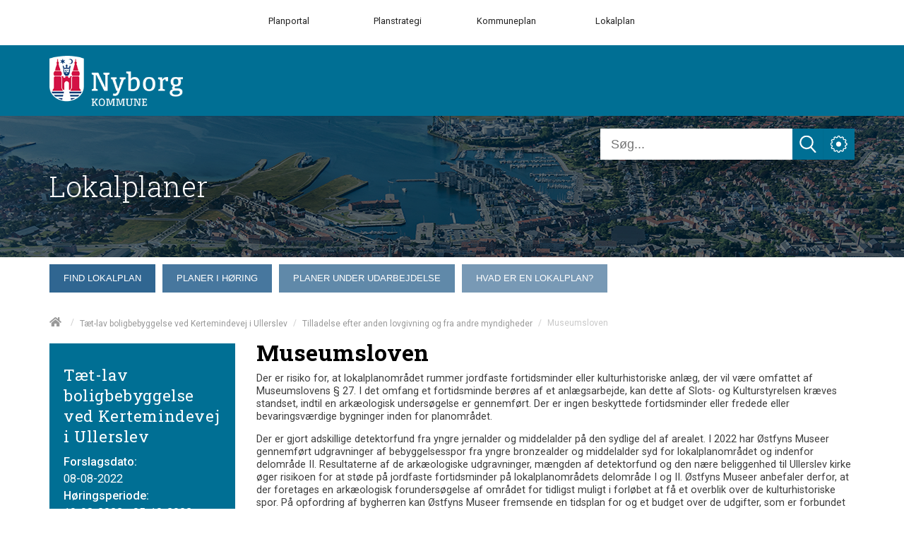

--- FILE ---
content_type: text/javascript
request_url: https://lokalplaner.nyborg.dk/App_Plugins/UmbracoForms/Assets/Themes/Default/umbracoforms.js
body_size: 3796
content:
(function () {

    //execute init() on document ready
    if (document.readyState === "complete" || (document.readyState !== "loading" && !document.documentElement.doScroll)) {
        listen();
    } else {
        document.addEventListener("DOMContentLoaded", listen);
    }

    function listen() {
        if (typeof umbracoFormsCollection === "undefined") {
            //this will occur if this js file is loaded before the inline scripts, in which case
            //we'll listen for the inline scripts to execute a custom event.
            document.addEventListener("umbracoFormLoaded", init);
        }
        else {
            initCollection(umbracoFormsCollection);
        }
    }

    function initCollection(formsCollection) {
        configureUmbracoFormsValidation();

        for (var i = 0; i < formsCollection.length; i++) {
            init({ form: formsCollection[i]});
        }
    }

    function init(e) {

        var formItem = e.form;

        var forms = $('.umbraco-forms-form');

        forms.each(function(i, form){
            dependencyCheck(form);

            var page = $(this).find('.umbraco-forms-page');
            var conditions = new UmbracoFormsConditions(page,
                formItem.fieldSetConditions,
                formItem.fieldConditions,
                formItem.recordValues);
            conditions.watch();
        });
        
       
    }

    /** Configures the jquery validation for Umbraco forms */
    function configureUmbracoFormsValidation() {
        if ($.validator !== undefined) {

            $.validator.setDefaults({
                ignore: ":hidden"
            });

            $.validator.unobtrusive.adapters.addBool("requiredcb", "required");

            $.validator.addMethod("umbracoforms_regex", function (value, element) {

                var regex = $(element).attr("data-regex");
                var val = $(element).val();
                if (val.length === 0) {
                    return true;
                }
                return val.match(regex);
            });

            $.validator.unobtrusive.adapters.addBool("regex", "umbracoforms_regex");

            $(".umbraco-forms-form input[type=submit]").not(".cancel").click(function (evt) {
                evt.preventDefault();
                var self = $(this);
                var frm = self.closest("form");
                frm.validate();
                if (frm.valid()) {
                    frm.submit();
                    self.attr("disabled", "disabled");

                }
            });
        }
    }

    /**
    * method to determine if Umbraco Forms can run and has the required dependencies loaded
    * @param {Form Element} formEl the element of the form
    */
    function dependencyCheck(formEl) {
        //Only perform check if the global 'Umbraco.Sys' is null/undefined
        //If present means we are in backoffice & that this is being rendered as a macro preview
        //We do not need to perform this check here
        if (typeof Umbraco !== "undefined" && typeof Umbraco.Sys !== "undefined") {
            return;
        }
        else {

            //Select the wrapping div around the form 
            //umbraco_form_GUID
            var errorElement = document.createElement("div");
            errorElement.className = "umbraco-forms missing-library";
            errorElement.style.color = "#fff";
            errorElement.style.backgroundColor = "#9d261d";
            errorElement.style.padding = "15px";
            errorElement.style.margin = "10px 0";
            var errorMessage = "";

            
            //Ensure umbracoForm is not null
            if (formEl) {

                //Check to see if the message for the form has been inserted already
                var checkForExistinhgErr = formEl.getElementsByClassName('umbraco-forms missing-library');
                if (checkForExistinhgErr.length > 0) {
                    return;
                }

                //Check for jQuery
                if (typeof jQuery === "undefined") {
                    errorMessage = errorMessage + "jQuery has not been loaded & is required for Umbraco Forms.";
                } else {
                    //These only work if jQuery is present, so it's in the else block

                    //Check for jQuery Validation
                    if (!$.validator) {
                        errorMessage = errorMessage + "<br />jQuery Validate has not been loaded & is required for Umbraco Forms."
                    }

                    //Check for jQuery Validation Unobtrusive
                    //Only works if jQuery validator has been loaded
                    if ($.validator && !$.validator.unobtrusive) {
                        errorMessage = errorMessage + "<br />jQuery Validate Unobtrusive has not been loaded & is required for Umbraco Forms.";
                    }
                }
                if (errorMessage !== "") {
                    errorElement.innerHTML = errorMessage + '<br/> <a href="https://our.umbraco.org/documentation/products/umbracoforms/developer/Prepping-Frontend/" target="_blank" style="text-decoration:underline; color:#fff;">See Umbraco Forms Documentation</a>';

                    formEl.insertBefore(errorElement, formEl.childNodes[0]);
                }
            }
        }
    }

    /**
     * Class to handle Umbraco Forms conditional statements
     * @param {any} form a reference to the form
     * @param {any} fieldsetConditions a reference to the fieldset conditions
     * @param {any} fieldConditions a reference to the field conditions
     * @param {any} values the form values
     * @return {Object} reference to the created class
     */
    function UmbracoFormsConditions(form, fieldsetConditions, fieldConditions, values) {

        //our conditions "class" - must always be newed to work as it uses a form instance to operate on
        //load all the information from the dom and serverside info and then the class will take care of the rest

        var self = {};
        self.form = form;
        self.fieldsetConditions = fieldsetConditions;
        self.fieldConditions = fieldConditions;
        self.values = values;

        //Iterates through all the form elements found on the page to update the registered value
        function populateFieldValues(page, formValues) {

            var $page = $(page);
            $page.find("select").each(function () {
                formValues[$(this).attr("id")] = $("option[value='" + $(this).val() + "']", $(this)).text();
            });

            $page.find("textarea").each(function () {
                formValues[$(this).attr("id")] = $(this).val();
            });

            // clear out all saved checkbox values to we can safely append
            $page.find("input[type=checkbox]").each(function () {
                formValues[$(this).attr("name")] = null;
            });

            $page.find("input").each(function () {

                if ($(this).attr('type') === "text" || $(this).attr("type") === "hidden") {
                    formValues[$(this).attr("id")] = $(this).val();
                }

                if ($(this).attr('type') === "radio") {
                    if ($(this).is(':checked')) {
                        formValues[$(this).attr("name")] = $(this).val();
                    }
                }

                if ($(this).attr("type") === "checkbox") {
                    if ($(this).attr("id") !== $(this).attr("name")) {
                        if ($(this).is(":checked")) {
                            if (formValues[$(this).attr("name")] === null) {
                                formValues[$(this).attr("name")] = $(this).val();
                            }
                            else {
                                formValues[$(this).attr("name")] += ";;" + $(this).val();
                            }
                        }
                    }
                    else {
                        formValues[$(this).attr("name")] = $(this).is(":checked").toString();
                    }
                }
            });
        }

        /* Public api */

        self.operators = {
            Is: function (value, expected) {
                if ((value || "") === expected) {
                    return true;
                }
                if(value == null){
                    return (expected == value);
                }
                
                var values = value.split(';;');
                var matchingExpected = $.grep(values,
                    function (o) {
                        return o === expected;
                    });
                return matchingExpected.length > 0;
            },
            IsNot: function (value, unexpected) {
                if(value == null){
                    return (unexpected != value);
                }
                var values = value.split(';;');
                var matchingUnexpected = $.grep(values,
                    function (o) {
                        return o === unexpected;
                    });
                return (value || "") !== unexpected && matchingUnexpected.length === 0;
            },
            GreaterThen: function (value, limit) {
                return parseInt(value) > parseInt(limit);
            },
            LessThen: function (value, limit) {
                return parseInt(value) < parseInt(limit);
            },
            StartsWith: function (value, criteria) {
                return value && value.indexOf(criteria) === 0;
            },
            EndsWith: function (value, criteria) {
                return value && value.indexOf(criteria) === value.length - criteria.length;
            },
            Contains: function (value, criteria) {
                return value && value.indexOf(criteria) > -1;
            }
        };

        self.watch = function () {

            //subscribe to change events
            $(self.form).find("input, textarea, select").change(function () {
                populateFieldValues(self.form, self.values);

                //process the conditions
                self.run();
            });

            //register all values from the current fields on the page
            populateFieldValues(self.form, self.values);

            //the initial run-through of all the conditions
            self.run();
        };

        self.run = function () {
            var fsId,
                fieldId,

                /*
                fsConditions = params.fsConditions || {},
                fieldConditions = params.fieldConditions || {},
                values = params.values || {},*/

                cachedResults = {};

            function evaluateRuleInstance(rule) {
                var value = self.values[rule.field],
                    func = self.operators[rule.operator],
                    result = value !== null && func(value, rule.value);
                return result;
            }

            function evaluateRule(rule) {
                var dependencyIsVisible = true;

                if (self.fieldConditions[rule.field]) {
                    dependencyIsVisible = isVisible(rule.field, self.fieldConditions[rule.field]);
                }

                if (dependencyIsVisible) {
                    return evaluateRuleInstance(rule);
                }
                else {
                    return false;
                }
            }

            function evaluateCondition(id, condition) {
                // This was once pretty. Now it needs refactoring again. :)

                var any = condition.logicType === "Any",
                    all = condition.logicType === "All",
                    fieldsetVisibilities = {},
                    hasHiddenFieldset = false,
                    success = true,
                    rule,
                    i;

                for (i = 0; i < condition.rules.length; i++) {
                    rule = condition.rules[i];

                    if (id === rule.field || id === rule.fieldsetId) {
                        throw new Error("Field or fieldset " + id + " has a condition on itself.");
                    }

                    if (fieldsetVisibilities[rule.fieldsetId] !== undefined) {
                        continue;
                    }

                    if (self.fieldsetConditions[rule.fieldsetId]) {

                        fieldsetVisibilities[rule.fieldsetId] =
                            isVisible(rule.fieldsetId, self.fieldsetConditions[rule.fieldsetId]);

                        if (!fieldsetVisibilities[rule.fieldsetId]) {
                            hasHiddenFieldset = true;
                        }
                    }
                    else {
                        fieldsetVisibilities[rule.fieldsetId] = true;
                    }
                }

                if (all && hasHiddenFieldset) {
                    return false;
                }

                for (i = 0; i < condition.rules.length; i++) {
                    rule = condition.rules[i];

                    if (fieldsetVisibilities[rule.fieldsetId]) {
                        success = evaluateRule(condition.rules[i]);
                    }
                    else {
                        success = false;
                    }

                    if (any && success) {
                        break;
                    }
                    if (all && !success) {
                        break;
                    }
                }
                return success;
            }

            function evaluateConditionVisibility(id, condition) {
                var show = condition.actionType === "Show",
                    cachedResult = cachedResults[id];
                
                    var success;
                    if(cachedResult === undefined){
                        cachedResults[id] = show; // set default value to avoid circular issues
                        success = (cachedResults[id] = evaluateCondition(id, condition));
                    }else{
                        success =    cachedResult;
                    }

                var visible = !(success ^ show);
                return visible;
            }

            function isVisible(id, condition) {
                if (condition) {
                    return evaluateConditionVisibility(id, condition);
                }
                return true;
            }

            function handleCondition(element, id, condition, type) {
                var shouldShow = isVisible(id, condition);
                if (shouldShow) {
                    element.show();
                }
                else {
                    element.hide();
                }
            }

            for (fsId in self.fieldsetConditions) {
                if (self.fieldsetConditions.hasOwnProperty(fsId)) {
                    handleCondition(self.form.find("#" + fsId), fsId, self.fieldsetConditions[fsId], "Fieldset");
                }
            }

            for (fieldId in self.fieldConditions) {
                if (self.fieldConditions.hasOwnProperty(fieldId)) {
                    handleCondition(self.form.find("#" + fieldId).closest(".umbraco-forms-field"),
                        fieldId,
                        self.fieldConditions[fieldId],
                        "Field");
                }
            }
        };

        return self;
    }
})();